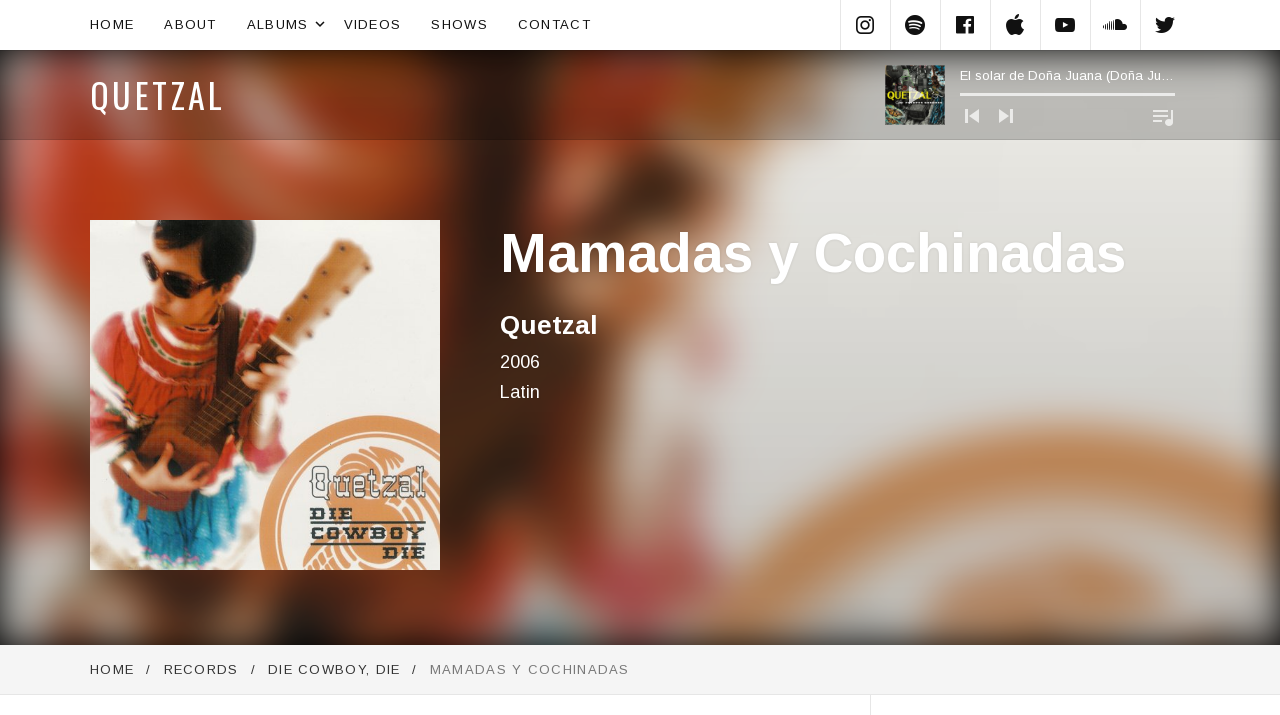

--- FILE ---
content_type: text/html; charset=UTF-8
request_url: https://quetzalela.com/music/die-cowboy-die/track/mamadas-y-cochinadas/
body_size: 12819
content:
<!DOCTYPE html>
<html class="no-js no-cssfilters" lang="en-US">
<head>
	<meta charset="UTF-8">
	<meta name="viewport" content="width=device-width, initial-scale=1">
	<link rel="profile" href="http://gmpg.org/xfn/11">
	<link rel="pingback" href="https://quetzalela.com/xmlrpc.php">
	<script>(function(html){html.className = html.className.replace(/\bno-js\b/,'js')})(document.documentElement);</script>
<title>Mamadas y Cochinadas &#8211; Quetzal</title>
<meta name='robots' content='max-image-preview:large' />
	<style>img:is([sizes="auto" i], [sizes^="auto," i]) { contain-intrinsic-size: 3000px 1500px }</style>
	<link rel='dns-prefetch' href='//fonts.googleapis.com' />
<link href='https://fonts.gstatic.com' crossorigin rel='preconnect' />
<link rel="alternate" type="application/rss+xml" title="Quetzal &raquo; Feed" href="https://quetzalela.com/feed/" />
<link rel="alternate" type="application/rss+xml" title="Quetzal &raquo; Comments Feed" href="https://quetzalela.com/comments/feed/" />
<script type="text/javascript">
/* <![CDATA[ */
window._wpemojiSettings = {"baseUrl":"https:\/\/s.w.org\/images\/core\/emoji\/16.0.1\/72x72\/","ext":".png","svgUrl":"https:\/\/s.w.org\/images\/core\/emoji\/16.0.1\/svg\/","svgExt":".svg","source":{"concatemoji":"https:\/\/quetzalela.com\/wp-includes\/js\/wp-emoji-release.min.js?ver=6.8.3"}};
/*! This file is auto-generated */
!function(s,n){var o,i,e;function c(e){try{var t={supportTests:e,timestamp:(new Date).valueOf()};sessionStorage.setItem(o,JSON.stringify(t))}catch(e){}}function p(e,t,n){e.clearRect(0,0,e.canvas.width,e.canvas.height),e.fillText(t,0,0);var t=new Uint32Array(e.getImageData(0,0,e.canvas.width,e.canvas.height).data),a=(e.clearRect(0,0,e.canvas.width,e.canvas.height),e.fillText(n,0,0),new Uint32Array(e.getImageData(0,0,e.canvas.width,e.canvas.height).data));return t.every(function(e,t){return e===a[t]})}function u(e,t){e.clearRect(0,0,e.canvas.width,e.canvas.height),e.fillText(t,0,0);for(var n=e.getImageData(16,16,1,1),a=0;a<n.data.length;a++)if(0!==n.data[a])return!1;return!0}function f(e,t,n,a){switch(t){case"flag":return n(e,"\ud83c\udff3\ufe0f\u200d\u26a7\ufe0f","\ud83c\udff3\ufe0f\u200b\u26a7\ufe0f")?!1:!n(e,"\ud83c\udde8\ud83c\uddf6","\ud83c\udde8\u200b\ud83c\uddf6")&&!n(e,"\ud83c\udff4\udb40\udc67\udb40\udc62\udb40\udc65\udb40\udc6e\udb40\udc67\udb40\udc7f","\ud83c\udff4\u200b\udb40\udc67\u200b\udb40\udc62\u200b\udb40\udc65\u200b\udb40\udc6e\u200b\udb40\udc67\u200b\udb40\udc7f");case"emoji":return!a(e,"\ud83e\udedf")}return!1}function g(e,t,n,a){var r="undefined"!=typeof WorkerGlobalScope&&self instanceof WorkerGlobalScope?new OffscreenCanvas(300,150):s.createElement("canvas"),o=r.getContext("2d",{willReadFrequently:!0}),i=(o.textBaseline="top",o.font="600 32px Arial",{});return e.forEach(function(e){i[e]=t(o,e,n,a)}),i}function t(e){var t=s.createElement("script");t.src=e,t.defer=!0,s.head.appendChild(t)}"undefined"!=typeof Promise&&(o="wpEmojiSettingsSupports",i=["flag","emoji"],n.supports={everything:!0,everythingExceptFlag:!0},e=new Promise(function(e){s.addEventListener("DOMContentLoaded",e,{once:!0})}),new Promise(function(t){var n=function(){try{var e=JSON.parse(sessionStorage.getItem(o));if("object"==typeof e&&"number"==typeof e.timestamp&&(new Date).valueOf()<e.timestamp+604800&&"object"==typeof e.supportTests)return e.supportTests}catch(e){}return null}();if(!n){if("undefined"!=typeof Worker&&"undefined"!=typeof OffscreenCanvas&&"undefined"!=typeof URL&&URL.createObjectURL&&"undefined"!=typeof Blob)try{var e="postMessage("+g.toString()+"("+[JSON.stringify(i),f.toString(),p.toString(),u.toString()].join(",")+"));",a=new Blob([e],{type:"text/javascript"}),r=new Worker(URL.createObjectURL(a),{name:"wpTestEmojiSupports"});return void(r.onmessage=function(e){c(n=e.data),r.terminate(),t(n)})}catch(e){}c(n=g(i,f,p,u))}t(n)}).then(function(e){for(var t in e)n.supports[t]=e[t],n.supports.everything=n.supports.everything&&n.supports[t],"flag"!==t&&(n.supports.everythingExceptFlag=n.supports.everythingExceptFlag&&n.supports[t]);n.supports.everythingExceptFlag=n.supports.everythingExceptFlag&&!n.supports.flag,n.DOMReady=!1,n.readyCallback=function(){n.DOMReady=!0}}).then(function(){return e}).then(function(){var e;n.supports.everything||(n.readyCallback(),(e=n.source||{}).concatemoji?t(e.concatemoji):e.wpemoji&&e.twemoji&&(t(e.twemoji),t(e.wpemoji)))}))}((window,document),window._wpemojiSettings);
/* ]]> */
</script>
<link rel='stylesheet' id='sbi_styles-css' href='https://quetzalela.com/wp-content/plugins/instagram-feed/css/sbi-styles.min.css?ver=6.10.0' type='text/css' media='all' />
<style id='wp-emoji-styles-inline-css' type='text/css'>

	img.wp-smiley, img.emoji {
		display: inline !important;
		border: none !important;
		box-shadow: none !important;
		height: 1em !important;
		width: 1em !important;
		margin: 0 0.07em !important;
		vertical-align: -0.1em !important;
		background: none !important;
		padding: 0 !important;
	}
</style>
<link rel='stylesheet' id='wp-block-library-css' href='https://quetzalela.com/wp-includes/css/dist/block-library/style.min.css?ver=6.8.3' type='text/css' media='all' />
<style id='wp-block-library-theme-inline-css' type='text/css'>
.wp-block-audio :where(figcaption){color:#555;font-size:13px;text-align:center}.is-dark-theme .wp-block-audio :where(figcaption){color:#ffffffa6}.wp-block-audio{margin:0 0 1em}.wp-block-code{border:1px solid #ccc;border-radius:4px;font-family:Menlo,Consolas,monaco,monospace;padding:.8em 1em}.wp-block-embed :where(figcaption){color:#555;font-size:13px;text-align:center}.is-dark-theme .wp-block-embed :where(figcaption){color:#ffffffa6}.wp-block-embed{margin:0 0 1em}.blocks-gallery-caption{color:#555;font-size:13px;text-align:center}.is-dark-theme .blocks-gallery-caption{color:#ffffffa6}:root :where(.wp-block-image figcaption){color:#555;font-size:13px;text-align:center}.is-dark-theme :root :where(.wp-block-image figcaption){color:#ffffffa6}.wp-block-image{margin:0 0 1em}.wp-block-pullquote{border-bottom:4px solid;border-top:4px solid;color:currentColor;margin-bottom:1.75em}.wp-block-pullquote cite,.wp-block-pullquote footer,.wp-block-pullquote__citation{color:currentColor;font-size:.8125em;font-style:normal;text-transform:uppercase}.wp-block-quote{border-left:.25em solid;margin:0 0 1.75em;padding-left:1em}.wp-block-quote cite,.wp-block-quote footer{color:currentColor;font-size:.8125em;font-style:normal;position:relative}.wp-block-quote:where(.has-text-align-right){border-left:none;border-right:.25em solid;padding-left:0;padding-right:1em}.wp-block-quote:where(.has-text-align-center){border:none;padding-left:0}.wp-block-quote.is-large,.wp-block-quote.is-style-large,.wp-block-quote:where(.is-style-plain){border:none}.wp-block-search .wp-block-search__label{font-weight:700}.wp-block-search__button{border:1px solid #ccc;padding:.375em .625em}:where(.wp-block-group.has-background){padding:1.25em 2.375em}.wp-block-separator.has-css-opacity{opacity:.4}.wp-block-separator{border:none;border-bottom:2px solid;margin-left:auto;margin-right:auto}.wp-block-separator.has-alpha-channel-opacity{opacity:1}.wp-block-separator:not(.is-style-wide):not(.is-style-dots){width:100px}.wp-block-separator.has-background:not(.is-style-dots){border-bottom:none;height:1px}.wp-block-separator.has-background:not(.is-style-wide):not(.is-style-dots){height:2px}.wp-block-table{margin:0 0 1em}.wp-block-table td,.wp-block-table th{word-break:normal}.wp-block-table :where(figcaption){color:#555;font-size:13px;text-align:center}.is-dark-theme .wp-block-table :where(figcaption){color:#ffffffa6}.wp-block-video :where(figcaption){color:#555;font-size:13px;text-align:center}.is-dark-theme .wp-block-video :where(figcaption){color:#ffffffa6}.wp-block-video{margin:0 0 1em}:root :where(.wp-block-template-part.has-background){margin-bottom:0;margin-top:0;padding:1.25em 2.375em}
</style>
<style id='classic-theme-styles-inline-css' type='text/css'>
/*! This file is auto-generated */
.wp-block-button__link{color:#fff;background-color:#32373c;border-radius:9999px;box-shadow:none;text-decoration:none;padding:calc(.667em + 2px) calc(1.333em + 2px);font-size:1.125em}.wp-block-file__button{background:#32373c;color:#fff;text-decoration:none}
</style>
<style id='global-styles-inline-css' type='text/css'>
:root{--wp--preset--aspect-ratio--square: 1;--wp--preset--aspect-ratio--4-3: 4/3;--wp--preset--aspect-ratio--3-4: 3/4;--wp--preset--aspect-ratio--3-2: 3/2;--wp--preset--aspect-ratio--2-3: 2/3;--wp--preset--aspect-ratio--16-9: 16/9;--wp--preset--aspect-ratio--9-16: 9/16;--wp--preset--color--black: #000000;--wp--preset--color--cyan-bluish-gray: #abb8c3;--wp--preset--color--white: #ffffff;--wp--preset--color--pale-pink: #f78da7;--wp--preset--color--vivid-red: #cf2e2e;--wp--preset--color--luminous-vivid-orange: #ff6900;--wp--preset--color--luminous-vivid-amber: #fcb900;--wp--preset--color--light-green-cyan: #7bdcb5;--wp--preset--color--vivid-green-cyan: #00d084;--wp--preset--color--pale-cyan-blue: #8ed1fc;--wp--preset--color--vivid-cyan-blue: #0693e3;--wp--preset--color--vivid-purple: #9b51e0;--wp--preset--gradient--vivid-cyan-blue-to-vivid-purple: linear-gradient(135deg,rgba(6,147,227,1) 0%,rgb(155,81,224) 100%);--wp--preset--gradient--light-green-cyan-to-vivid-green-cyan: linear-gradient(135deg,rgb(122,220,180) 0%,rgb(0,208,130) 100%);--wp--preset--gradient--luminous-vivid-amber-to-luminous-vivid-orange: linear-gradient(135deg,rgba(252,185,0,1) 0%,rgba(255,105,0,1) 100%);--wp--preset--gradient--luminous-vivid-orange-to-vivid-red: linear-gradient(135deg,rgba(255,105,0,1) 0%,rgb(207,46,46) 100%);--wp--preset--gradient--very-light-gray-to-cyan-bluish-gray: linear-gradient(135deg,rgb(238,238,238) 0%,rgb(169,184,195) 100%);--wp--preset--gradient--cool-to-warm-spectrum: linear-gradient(135deg,rgb(74,234,220) 0%,rgb(151,120,209) 20%,rgb(207,42,186) 40%,rgb(238,44,130) 60%,rgb(251,105,98) 80%,rgb(254,248,76) 100%);--wp--preset--gradient--blush-light-purple: linear-gradient(135deg,rgb(255,206,236) 0%,rgb(152,150,240) 100%);--wp--preset--gradient--blush-bordeaux: linear-gradient(135deg,rgb(254,205,165) 0%,rgb(254,45,45) 50%,rgb(107,0,62) 100%);--wp--preset--gradient--luminous-dusk: linear-gradient(135deg,rgb(255,203,112) 0%,rgb(199,81,192) 50%,rgb(65,88,208) 100%);--wp--preset--gradient--pale-ocean: linear-gradient(135deg,rgb(255,245,203) 0%,rgb(182,227,212) 50%,rgb(51,167,181) 100%);--wp--preset--gradient--electric-grass: linear-gradient(135deg,rgb(202,248,128) 0%,rgb(113,206,126) 100%);--wp--preset--gradient--midnight: linear-gradient(135deg,rgb(2,3,129) 0%,rgb(40,116,252) 100%);--wp--preset--font-size--small: 13px;--wp--preset--font-size--medium: 20px;--wp--preset--font-size--large: 36px;--wp--preset--font-size--x-large: 42px;--wp--preset--spacing--20: 0.44rem;--wp--preset--spacing--30: 0.67rem;--wp--preset--spacing--40: 1rem;--wp--preset--spacing--50: 1.5rem;--wp--preset--spacing--60: 2.25rem;--wp--preset--spacing--70: 3.38rem;--wp--preset--spacing--80: 5.06rem;--wp--preset--shadow--natural: 6px 6px 9px rgba(0, 0, 0, 0.2);--wp--preset--shadow--deep: 12px 12px 50px rgba(0, 0, 0, 0.4);--wp--preset--shadow--sharp: 6px 6px 0px rgba(0, 0, 0, 0.2);--wp--preset--shadow--outlined: 6px 6px 0px -3px rgba(255, 255, 255, 1), 6px 6px rgba(0, 0, 0, 1);--wp--preset--shadow--crisp: 6px 6px 0px rgba(0, 0, 0, 1);}:where(.is-layout-flex){gap: 0.5em;}:where(.is-layout-grid){gap: 0.5em;}body .is-layout-flex{display: flex;}.is-layout-flex{flex-wrap: wrap;align-items: center;}.is-layout-flex > :is(*, div){margin: 0;}body .is-layout-grid{display: grid;}.is-layout-grid > :is(*, div){margin: 0;}:where(.wp-block-columns.is-layout-flex){gap: 2em;}:where(.wp-block-columns.is-layout-grid){gap: 2em;}:where(.wp-block-post-template.is-layout-flex){gap: 1.25em;}:where(.wp-block-post-template.is-layout-grid){gap: 1.25em;}.has-black-color{color: var(--wp--preset--color--black) !important;}.has-cyan-bluish-gray-color{color: var(--wp--preset--color--cyan-bluish-gray) !important;}.has-white-color{color: var(--wp--preset--color--white) !important;}.has-pale-pink-color{color: var(--wp--preset--color--pale-pink) !important;}.has-vivid-red-color{color: var(--wp--preset--color--vivid-red) !important;}.has-luminous-vivid-orange-color{color: var(--wp--preset--color--luminous-vivid-orange) !important;}.has-luminous-vivid-amber-color{color: var(--wp--preset--color--luminous-vivid-amber) !important;}.has-light-green-cyan-color{color: var(--wp--preset--color--light-green-cyan) !important;}.has-vivid-green-cyan-color{color: var(--wp--preset--color--vivid-green-cyan) !important;}.has-pale-cyan-blue-color{color: var(--wp--preset--color--pale-cyan-blue) !important;}.has-vivid-cyan-blue-color{color: var(--wp--preset--color--vivid-cyan-blue) !important;}.has-vivid-purple-color{color: var(--wp--preset--color--vivid-purple) !important;}.has-black-background-color{background-color: var(--wp--preset--color--black) !important;}.has-cyan-bluish-gray-background-color{background-color: var(--wp--preset--color--cyan-bluish-gray) !important;}.has-white-background-color{background-color: var(--wp--preset--color--white) !important;}.has-pale-pink-background-color{background-color: var(--wp--preset--color--pale-pink) !important;}.has-vivid-red-background-color{background-color: var(--wp--preset--color--vivid-red) !important;}.has-luminous-vivid-orange-background-color{background-color: var(--wp--preset--color--luminous-vivid-orange) !important;}.has-luminous-vivid-amber-background-color{background-color: var(--wp--preset--color--luminous-vivid-amber) !important;}.has-light-green-cyan-background-color{background-color: var(--wp--preset--color--light-green-cyan) !important;}.has-vivid-green-cyan-background-color{background-color: var(--wp--preset--color--vivid-green-cyan) !important;}.has-pale-cyan-blue-background-color{background-color: var(--wp--preset--color--pale-cyan-blue) !important;}.has-vivid-cyan-blue-background-color{background-color: var(--wp--preset--color--vivid-cyan-blue) !important;}.has-vivid-purple-background-color{background-color: var(--wp--preset--color--vivid-purple) !important;}.has-black-border-color{border-color: var(--wp--preset--color--black) !important;}.has-cyan-bluish-gray-border-color{border-color: var(--wp--preset--color--cyan-bluish-gray) !important;}.has-white-border-color{border-color: var(--wp--preset--color--white) !important;}.has-pale-pink-border-color{border-color: var(--wp--preset--color--pale-pink) !important;}.has-vivid-red-border-color{border-color: var(--wp--preset--color--vivid-red) !important;}.has-luminous-vivid-orange-border-color{border-color: var(--wp--preset--color--luminous-vivid-orange) !important;}.has-luminous-vivid-amber-border-color{border-color: var(--wp--preset--color--luminous-vivid-amber) !important;}.has-light-green-cyan-border-color{border-color: var(--wp--preset--color--light-green-cyan) !important;}.has-vivid-green-cyan-border-color{border-color: var(--wp--preset--color--vivid-green-cyan) !important;}.has-pale-cyan-blue-border-color{border-color: var(--wp--preset--color--pale-cyan-blue) !important;}.has-vivid-cyan-blue-border-color{border-color: var(--wp--preset--color--vivid-cyan-blue) !important;}.has-vivid-purple-border-color{border-color: var(--wp--preset--color--vivid-purple) !important;}.has-vivid-cyan-blue-to-vivid-purple-gradient-background{background: var(--wp--preset--gradient--vivid-cyan-blue-to-vivid-purple) !important;}.has-light-green-cyan-to-vivid-green-cyan-gradient-background{background: var(--wp--preset--gradient--light-green-cyan-to-vivid-green-cyan) !important;}.has-luminous-vivid-amber-to-luminous-vivid-orange-gradient-background{background: var(--wp--preset--gradient--luminous-vivid-amber-to-luminous-vivid-orange) !important;}.has-luminous-vivid-orange-to-vivid-red-gradient-background{background: var(--wp--preset--gradient--luminous-vivid-orange-to-vivid-red) !important;}.has-very-light-gray-to-cyan-bluish-gray-gradient-background{background: var(--wp--preset--gradient--very-light-gray-to-cyan-bluish-gray) !important;}.has-cool-to-warm-spectrum-gradient-background{background: var(--wp--preset--gradient--cool-to-warm-spectrum) !important;}.has-blush-light-purple-gradient-background{background: var(--wp--preset--gradient--blush-light-purple) !important;}.has-blush-bordeaux-gradient-background{background: var(--wp--preset--gradient--blush-bordeaux) !important;}.has-luminous-dusk-gradient-background{background: var(--wp--preset--gradient--luminous-dusk) !important;}.has-pale-ocean-gradient-background{background: var(--wp--preset--gradient--pale-ocean) !important;}.has-electric-grass-gradient-background{background: var(--wp--preset--gradient--electric-grass) !important;}.has-midnight-gradient-background{background: var(--wp--preset--gradient--midnight) !important;}.has-small-font-size{font-size: var(--wp--preset--font-size--small) !important;}.has-medium-font-size{font-size: var(--wp--preset--font-size--medium) !important;}.has-large-font-size{font-size: var(--wp--preset--font-size--large) !important;}.has-x-large-font-size{font-size: var(--wp--preset--font-size--x-large) !important;}
:where(.wp-block-post-template.is-layout-flex){gap: 1.25em;}:where(.wp-block-post-template.is-layout-grid){gap: 1.25em;}
:where(.wp-block-columns.is-layout-flex){gap: 2em;}:where(.wp-block-columns.is-layout-grid){gap: 2em;}
:root :where(.wp-block-pullquote){font-size: 1.5em;line-height: 1.6;}
</style>
<link rel='stylesheet' id='cuepro-css' href='https://quetzalela.com/wp-content/plugins/cuepro/assets/css/cuepro.css?ver=1.1.0' type='text/css' media='all' />
<link rel='stylesheet' id='wp-components-css' href='https://quetzalela.com/wp-includes/css/dist/components/style.min.css?ver=6.8.3' type='text/css' media='all' />
<link rel='stylesheet' id='godaddy-styles-css' href='https://quetzalela.com/wp-content/mu-plugins/vendor/wpex/godaddy-launch/includes/Dependencies/GoDaddy/Styles/build/latest.css?ver=2.0.2' type='text/css' media='all' />
<link rel='stylesheet' id='themicons-css' href='https://quetzalela.com/wp-content/themes/wayfarer/assets/css/themicons.css?ver=2.3.1' type='text/css' media='all' />
<link rel='stylesheet' id='wayfarer-style-css' href='https://quetzalela.com/wp-content/themes/wayfarer/style.css?ver=6.8.3' type='text/css' media='all' />
<style id='wayfarer-style-inline-css' type='text/css'>
.hero-banner:before { background-image: url(https://quetzalela.com/wp-content/uploads/2022/10/die-cowboy-die.jpg) }
.site-header .site-navigation-panel { -ms-flex-order: 0; -webkit-order: 0; order: 0; }@media (min-width: 1024px) {.site-header .site-navigation-panel { z-index: 3 }}.site-header .site-identity { -ms-flex-order: 1; -webkit-order: 1; order: 1; }@media (min-width: 1024px) {.site-header .site-identity { z-index: 2 }}.site-header .hero { -ms-flex-order: 2; -webkit-order: 2; order: 2; }@media (min-width: 1024px) {.site-header .hero { z-index: 1 }}.site-header .breadcrumbs { -ms-flex-order: 3; -webkit-order: 3; order: 3; }@media (min-width: 1024px) {.site-header .breadcrumbs { z-index: 0 }}
.site-identity {
	background-color: #bb8f7c;
}

.wayfarer-featured-posts .block-grid-item-title a {
	border-color: #bb8f7c;
}

.post-type-navigation .current-menu-item {
	box-shadow: 0 -1px 0 #bb8f7c, 0 1px 0 #bb8f7c;
}

@media (min-width: 1024px) {
	.site-navigation .current-menu-item,
	.site-navigation .current-menu-parent,
	.site-navigation .current-menu-ancestor {
		box-shadow: 0 -1px 0 #bb8f7c, 0 1px 0 #bb8f7c;
	}

	.site-navigation .sub-menu {
		color: #bb8f7c;
	}
}.site-identity,
.wayfarer-player.is-tracklist-closed {
	color: #000000;
}
.wayfarer-player.is-tracklist-closed .mejs-container .mejs-controls .mejs-time-rail .mejs-time-current {
	background-color: #000000;
}
.wayfarer-player.is-tracklist-closed .mejs-container .mejs-controls .mejs-time-rail {
	background-color: rgba( 0, 0, 0, 0.7);
}
.entry-content a,
.entry-content a:hover,
.entry-content a:focus,
.breadcrumbs a:hover,
.breadcrumbs a:focus,
.gig-list .gig-card .gig-date:hover,
.gig-list .gig-card .gig-date:focus,
.post-type-navigation li:hover,
.posts-navigation a:hover,
.posts-navigation a:focus,
.site-navigation .menu > li:hover,
.widget a:not(.button):hover,
.widget a:not(.button):focus,
.widget_text a:not(.button) {
	color: #bb8f7c;
}

@media (min-width: 1024px) {
	.site-navigation .menu > li:hover,
	.social-navigation li:hover {
		color: #bb8f7c;
	}
}

</style>
<link rel='stylesheet' id='billboard-fonts-google-css' href='https://fonts.googleapis.com/css?family=Roboto%3A300%2C400%7CRoboto%3A300%2C400%7CRoboto%3A300%2C300italic%2C400%2C400italic%2C700%7CRoboto%3A400&#038;subset=latin&#038;ver=6.8.3' type='text/css' media='all' />
<link rel='stylesheet' id='cedaro-theme-fonts-google-css' href='https://fonts.googleapis.com/css?family=Oswald%3A400%2C700%7CArimo%3A400%2C700%7CArimo%3A400%7CArimo%3A700%7CArimo%3A400%2C400italic%2C700%2C700italic&#038;subset=latin&#038;ver=6.8.3' type='text/css' media='all' />
<link rel='stylesheet' id='wayfarer-child-style-css' href='https://quetzalela.com/wp-content/themes/wayfarer-child/style.css?ver=6.8.3' type='text/css' media='all' />
<link rel='stylesheet' id='wayfarer-audiotheme-css' href='https://quetzalela.com/wp-content/themes/wayfarer/assets/css/audiotheme.css?ver=6.8.3' type='text/css' media='all' />
<link rel='stylesheet' id='wayfarer-jetpack-css' href='https://quetzalela.com/wp-content/themes/wayfarer/assets/css/jetpack.css?ver=6.8.3' type='text/css' media='all' />
<script type="text/javascript" src="https://quetzalela.com/wp-includes/js/jquery/jquery.min.js?ver=3.7.1" id="jquery-core-js"></script>
<script type="text/javascript" src="https://quetzalela.com/wp-includes/js/jquery/jquery-migrate.min.js?ver=3.4.1" id="jquery-migrate-js"></script>
<link rel="https://api.w.org/" href="https://quetzalela.com/wp-json/" /><link rel="EditURI" type="application/rsd+xml" title="RSD" href="https://quetzalela.com/xmlrpc.php?rsd" />
<link rel="canonical" href="https://quetzalela.com/music/die-cowboy-die/track/mamadas-y-cochinadas/" />
<link rel='shortlink' href='https://quetzalela.com/?p=197' />
<link rel="alternate" title="oEmbed (JSON)" type="application/json+oembed" href="https://quetzalela.com/wp-json/oembed/1.0/embed?url=https%3A%2F%2Fquetzalela.com%2Fmusic%2Fdie-cowboy-die%2Ftrack%2Fmamadas-y-cochinadas%2F" />
<link rel="alternate" title="oEmbed (XML)" type="text/xml+oembed" href="https://quetzalela.com/wp-json/oembed/1.0/embed?url=https%3A%2F%2Fquetzalela.com%2Fmusic%2Fdie-cowboy-die%2Ftrack%2Fmamadas-y-cochinadas%2F&#038;format=xml" />

<style type="text/css" id="breadcrumb-trail-css">.breadcrumbs .trail-browse,.breadcrumbs .trail-items,.breadcrumbs .trail-items li {display: inline-block;margin:0;padding: 0;border:none;background:transparent;text-indent: 0;}.breadcrumbs .trail-browse {font-size: inherit;font-style:inherit;font-weight: inherit;color: inherit;}.breadcrumbs .trail-items {list-style: none;}.trail-items li::after {content: "\002F";padding: 0 0.5em;}.trail-items li:last-of-type::after {display: none;}</style>
<link rel="icon" href="https://quetzalela.com/wp-content/uploads/2022/10/cropped-android-chrome-512x512-1-32x32.png" sizes="32x32" />
<link rel="icon" href="https://quetzalela.com/wp-content/uploads/2022/10/cropped-android-chrome-512x512-1-192x192.png" sizes="192x192" />
<link rel="apple-touch-icon" href="https://quetzalela.com/wp-content/uploads/2022/10/cropped-android-chrome-512x512-1-180x180.png" />
<meta name="msapplication-TileImage" content="https://quetzalela.com/wp-content/uploads/2022/10/cropped-android-chrome-512x512-1-270x270.png" />
		<style type="text/css" id="wp-custom-css">
			.hero-banner .button {
    border-color: currentColor;
    color: #333;
}
.credits {
    display: none;
}		</style>
		</head>

<body class="wp-singular audiotheme_track-template-default single single-audiotheme_track postid-197 wp-theme-wayfarer wp-child-theme-wayfarer-child metaslider-plugin layout-site-align-center layout-content-sidebar has-player has-hero has-hero-overlay site-identity-hero-overlay font_site-title_oswald font_site-navigation_arimo font_wayfarer-player_arimo font_headings_arimo font_content_arimo" itemscope="itemscope" itemtype="https://schema.org/WebPage">

	
	
	<div id="page" class="hfeed site">
		<a class="skip-link screen-reader-text" href="#content">Skip to content</a>

				
<header id="masthead" class="site-header" role="banner" itemscope itemtype="https://schema.org/WPHeader">

	
		<div class="mobile-navigation">
		<button class="site-navigation-toggle toggle-button">
			<span>Menu</span>
		</button>

					<button class="wayfarer-player-toggle toggle-button">
				<span class="screen-reader-text">Player</span>
			</button>
			</div>
	
	<div class="site-identity">
		
		<div class="site-title-description">
			<h1 class="site-title"><a href="https://quetzalela.com/" rel="home">Quetzal</a></h1>					</div>

		
<div class="wayfarer-player" itemscope itemtype="http://schema.org/MusicPlaylist">
	<meta itemprop="numTracks" content="17" />

	<audio src="https://quetzalela.com/wp-content/uploads/2022/10/1-El-Solar-de-Dona-Juana_01.mp3" controls preload="none" style="width: 100%; height: auto"></audio>

	<div class="playlist cue-tracklist">

		<ol class="tracklist cue-tracks">

			
				<li class="cue-track" itemprop="track" itemscope itemtype="https://schema.org/MusicRecording">

					
					<span class="cue-track-details">
						<span class="cue-track-title" itemprop="name">El solar de Doña Juana (Doña Juana’s Plot of Land)</span>
						<span class="cue-track-artist" itemprop="byArtist">Quetzal</span>
						<span class="cue-track-length">01:50</span>
					</span>


					<span class="cue-track-actions"> <a href="https://folkways.si.edu/quetzal/puentes-sonoros" class="cue-track-purchase cue-button">Buy</a></span>
				</li>

			
				<li class="cue-track" itemprop="track" itemscope itemtype="https://schema.org/MusicRecording">

					
					<span class="cue-track-details">
						<span class="cue-track-title" itemprop="name">La guía (The Guide)</span>
						<span class="cue-track-artist" itemprop="byArtist">Quetzal</span>
						<span class="cue-track-length">06:49</span>
					</span>


					<span class="cue-track-actions"> <a href="https://folkways.si.edu/quetzal/puentes-sonoros" class="cue-track-purchase cue-button">Buy</a></span>
				</li>

			
				<li class="cue-track" itemprop="track" itemscope itemtype="https://schema.org/MusicRecording">

					
					<span class="cue-track-details">
						<span class="cue-track-title" itemprop="name">Vendedores en acción (Merchants in Action)</span>
						<span class="cue-track-artist" itemprop="byArtist">Quetzal</span>
						<span class="cue-track-length">06:41</span>
					</span>


					<span class="cue-track-actions"> <a href="https://folkways.si.edu/quetzal/puentes-sonoros" class="cue-track-purchase cue-button">Buy</a></span>
				</li>

			
				<li class="cue-track" itemprop="track" itemscope itemtype="https://schema.org/MusicRecording">

					
					<span class="cue-track-details">
						<span class="cue-track-title" itemprop="name">Frutos del movimiento (Fruits of the Movement)</span>
						<span class="cue-track-artist" itemprop="byArtist">Quetzal</span>
						<span class="cue-track-length">00:51</span>
					</span>


					<span class="cue-track-actions"> <a href="https://folkways.si.edu/quetzal/puentes-sonoros" class="cue-track-purchase cue-button">Buy</a></span>
				</li>

			
				<li class="cue-track" itemprop="track" itemscope itemtype="https://schema.org/MusicRecording">

					
					<span class="cue-track-details">
						<span class="cue-track-title" itemprop="name">Fandango fronterizo (Fandango of the Borderlands)</span>
						<span class="cue-track-artist" itemprop="byArtist">Quetzal featuring César Castro</span>
						<span class="cue-track-length">04:38</span>
					</span>


					<span class="cue-track-actions"> <a href="https://folkways.si.edu/quetzal/puentes-sonoros" class="cue-track-purchase cue-button">Buy</a></span>
				</li>

			
				<li class="cue-track" itemprop="track" itemscope itemtype="https://schema.org/MusicRecording">

					
					<span class="cue-track-details">
						<span class="cue-track-title" itemprop="name">La luna en cuarto menguante (Waning Crescent Moon)</span>
						<span class="cue-track-artist" itemprop="byArtist">Quetzal</span>
						<span class="cue-track-length">01:29</span>
					</span>


					<span class="cue-track-actions"> <a href="https://folkways.si.edu/quetzal/puentes-sonoros" class="cue-track-purchase cue-button">Buy</a></span>
				</li>

			
				<li class="cue-track" itemprop="track" itemscope itemtype="https://schema.org/MusicRecording">

					
					<span class="cue-track-details">
						<span class="cue-track-title" itemprop="name">El perdón (Forgiveness)</span>
						<span class="cue-track-artist" itemprop="byArtist">Quetzal</span>
						<span class="cue-track-length">04:43</span>
					</span>


					<span class="cue-track-actions"> <a href="https://folkways.si.edu/quetzal/puentes-sonoros" class="cue-track-purchase cue-button">Buy</a></span>
				</li>

			
				<li class="cue-track" itemprop="track" itemscope itemtype="https://schema.org/MusicRecording">

					
					<span class="cue-track-details">
						<span class="cue-track-title" itemprop="name">¿Sí te conté de Maifrén? (Did I Tell You about Maifrén, My Friend?)</span>
						<span class="cue-track-artist" itemprop="byArtist">Quetzal</span>
						<span class="cue-track-length">00:14</span>
					</span>


					<span class="cue-track-actions"> <a href="https://folkways.si.edu/quetzal/puentes-sonoros" class="cue-track-purchase cue-button">Buy</a></span>
				</li>

			
				<li class="cue-track" itemprop="track" itemscope itemtype="https://schema.org/MusicRecording">

					
					<span class="cue-track-details">
						<span class="cue-track-title" itemprop="name">Las semillitas (The Little Seeds)</span>
						<span class="cue-track-artist" itemprop="byArtist">Quetzal featuring César Castro and Jacob Hernández</span>
						<span class="cue-track-length">05:24</span>
					</span>


					<span class="cue-track-actions"> <a href="https://folkways.si.edu/quetzal/puentes-sonoros" class="cue-track-purchase cue-button">Buy</a></span>
				</li>

			
				<li class="cue-track" itemprop="track" itemscope itemtype="https://schema.org/MusicRecording">

					
					<span class="cue-track-details">
						<span class="cue-track-title" itemprop="name">El hogar de Tereso y Rod (Tereso and Rod’s Home)</span>
						<span class="cue-track-artist" itemprop="byArtist">Quetzal</span>
						<span class="cue-track-length">01:06</span>
					</span>


					<span class="cue-track-actions"> <a href="https://folkways.si.edu/quetzal/puentes-sonoros" class="cue-track-purchase cue-button">Buy</a></span>
				</li>

			
				<li class="cue-track" itemprop="track" itemscope itemtype="https://schema.org/MusicRecording">

					
					<span class="cue-track-details">
						<span class="cue-track-title" itemprop="name">El río (The River)</span>
						<span class="cue-track-artist" itemprop="byArtist">Quetzal</span>
						<span class="cue-track-length">04:46</span>
					</span>


					<span class="cue-track-actions"> <a href="https://folkways.si.edu/quetzal/puentes-sonoros" class="cue-track-purchase cue-button">Buy</a></span>
				</li>

			
				<li class="cue-track" itemprop="track" itemscope itemtype="https://schema.org/MusicRecording">

					
					<span class="cue-track-details">
						<span class="cue-track-title" itemprop="name">Ángela de la Cuenca</span>
						<span class="cue-track-artist" itemprop="byArtist">Quetzal</span>
						<span class="cue-track-length">00:58</span>
					</span>


					<span class="cue-track-actions"> <a href="https://folkways.si.edu/quetzal/puentes-sonoros" class="cue-track-purchase cue-button">Buy</a></span>
				</li>

			
				<li class="cue-track" itemprop="track" itemscope itemtype="https://schema.org/MusicRecording">

					
					<span class="cue-track-details">
						<span class="cue-track-title" itemprop="name">Te quiero (I Love You)</span>
						<span class="cue-track-artist" itemprop="byArtist">Quetzal featuring Xochi Flores</span>
						<span class="cue-track-length">03:03</span>
					</span>


					<span class="cue-track-actions"> <a href="https://folkways.si.edu/quetzal/puentes-sonoros" class="cue-track-purchase cue-button">Buy</a></span>
				</li>

			
				<li class="cue-track" itemprop="track" itemscope itemtype="https://schema.org/MusicRecording">

					
					<span class="cue-track-details">
						<span class="cue-track-title" itemprop="name">Jardín Kojima (Kojima Garden)</span>
						<span class="cue-track-artist" itemprop="byArtist">Quetzal</span>
						<span class="cue-track-length">02:10</span>
					</span>


					<span class="cue-track-actions"> <a href="https://folkways.si.edu/quetzal/puentes-sonoros" class="cue-track-purchase cue-button">Buy</a></span>
				</li>

			
				<li class="cue-track" itemprop="track" itemscope itemtype="https://schema.org/MusicRecording">

					
					<span class="cue-track-details">
						<span class="cue-track-title" itemprop="name">Cristo negro (Black Christ)</span>
						<span class="cue-track-artist" itemprop="byArtist">Quetzal</span>
						<span class="cue-track-length">03:12</span>
					</span>


					<span class="cue-track-actions"> <a href="https://folkways.si.edu/quetzal/puentes-sonoros" class="cue-track-purchase cue-button">Buy</a></span>
				</li>

			
				<li class="cue-track" itemprop="track" itemscope itemtype="https://schema.org/MusicRecording">

					
					<span class="cue-track-details">
						<span class="cue-track-title" itemprop="name">San Andrés (San Andrés)</span>
						<span class="cue-track-artist" itemprop="byArtist">Quetzal</span>
						<span class="cue-track-length">00:32</span>
					</span>


					<span class="cue-track-actions"> <a href="https://folkways.si.edu/quetzal/puentes-sonoros" class="cue-track-purchase cue-button">Buy</a></span>
				</li>

			
				<li class="cue-track" itemprop="track" itemscope itemtype="https://schema.org/MusicRecording">

					
					<span class="cue-track-details">
						<span class="cue-track-title" itemprop="name">La vuelta (The Turn)</span>
						<span class="cue-track-artist" itemprop="byArtist">Quetzal</span>
						<span class="cue-track-length">06:39</span>
					</span>


					<span class="cue-track-actions"> <a href="https://folkways.si.edu/quetzal/puentes-sonoros" class="cue-track-purchase cue-button">Buy</a></span>
				</li>

			
		</ol>

	</div>

	<script type="application/json" id="wayfarer-player-settings" class="cue-playlist-data">{"cueSignature":"0afacbd101a16838bb4275666e944d97","tracks":[{"artist":"Quetzal","artworkId":0,"artworkUrl":"https:\/\/quetzalela.com\/wp-content\/uploads\/2022\/10\/puentes-sonoros-300x300.jpg","audioId":0,"audioUrl":"https:\/\/quetzalela.com\/wp-content\/uploads\/2022\/10\/1-El-Solar-de-Dona-Juana_01.mp3","format":"","length":"01:50","title":"El solar de Do\u00f1a Juana (Do\u00f1a Juana\u2019s Plot of Land)","order":0,"purchaseText":"Buy","purchaseUrl":"https:\/\/folkways.si.edu\/quetzal\/puentes-sonoros","downloadUrl":"","mp3":"https:\/\/quetzalela.com\/wp-content\/uploads\/2022\/10\/1-El-Solar-de-Dona-Juana_01.mp3","meta":{"artist":"Quetzal","length_formatted":"01:50"},"src":"https:\/\/quetzalela.com\/wp-content\/uploads\/2022\/10\/1-El-Solar-de-Dona-Juana_01.mp3","thumb":{"src":"https:\/\/quetzalela.com\/wp-content\/uploads\/2022\/10\/puentes-sonoros-300x300.jpg"}},{"artist":"Quetzal","artworkId":0,"artworkUrl":"https:\/\/quetzalela.com\/wp-content\/uploads\/2022\/10\/puentes-sonoros-300x300.jpg","audioId":0,"audioUrl":"https:\/\/quetzalela.com\/wp-content\/uploads\/2022\/10\/02-La-Guia_01.mp3","format":"","length":"06:49","title":"La gu\u00eda (The Guide)","order":1,"purchaseText":"Buy","purchaseUrl":"https:\/\/folkways.si.edu\/quetzal\/puentes-sonoros","downloadUrl":"","mp3":"https:\/\/quetzalela.com\/wp-content\/uploads\/2022\/10\/02-La-Guia_01.mp3","meta":{"artist":"Quetzal","length_formatted":"06:49"},"src":"https:\/\/quetzalela.com\/wp-content\/uploads\/2022\/10\/02-La-Guia_01.mp3","thumb":{"src":"https:\/\/quetzalela.com\/wp-content\/uploads\/2022\/10\/puentes-sonoros-300x300.jpg"}},{"artist":"Quetzal","artworkId":0,"artworkUrl":"https:\/\/quetzalela.com\/wp-content\/uploads\/2022\/10\/puentes-sonoros-300x300.jpg","audioId":0,"audioUrl":"https:\/\/quetzalela.com\/wp-content\/uploads\/2022\/10\/03-Vendedores-en-Accion_01.mp3","format":"","length":"06:41","title":"Vendedores en acci\u00f3n (Merchants in Action)","order":2,"purchaseText":"Buy","purchaseUrl":"https:\/\/folkways.si.edu\/quetzal\/puentes-sonoros","downloadUrl":"","mp3":"https:\/\/quetzalela.com\/wp-content\/uploads\/2022\/10\/03-Vendedores-en-Accion_01.mp3","meta":{"artist":"Quetzal","length_formatted":"06:41"},"src":"https:\/\/quetzalela.com\/wp-content\/uploads\/2022\/10\/03-Vendedores-en-Accion_01.mp3","thumb":{"src":"https:\/\/quetzalela.com\/wp-content\/uploads\/2022\/10\/puentes-sonoros-300x300.jpg"}},{"artist":"Quetzal","artworkId":0,"artworkUrl":"https:\/\/quetzalela.com\/wp-content\/uploads\/2022\/10\/puentes-sonoros-300x300.jpg","audioId":0,"audioUrl":"https:\/\/quetzalela.com\/wp-content\/uploads\/2022\/10\/04-Frutos-del-Movimiento_01.mp3","format":"","length":"00:51","title":"Frutos del movimiento (Fruits of the Movement)","order":3,"purchaseText":"Buy","purchaseUrl":"https:\/\/folkways.si.edu\/quetzal\/puentes-sonoros","downloadUrl":"","mp3":"https:\/\/quetzalela.com\/wp-content\/uploads\/2022\/10\/04-Frutos-del-Movimiento_01.mp3","meta":{"artist":"Quetzal","length_formatted":"00:51"},"src":"https:\/\/quetzalela.com\/wp-content\/uploads\/2022\/10\/04-Frutos-del-Movimiento_01.mp3","thumb":{"src":"https:\/\/quetzalela.com\/wp-content\/uploads\/2022\/10\/puentes-sonoros-300x300.jpg"}},{"artist":"Quetzal featuring C\u00e9sar Castro","artworkId":0,"artworkUrl":"https:\/\/quetzalela.com\/wp-content\/uploads\/2022\/10\/puentes-sonoros-300x300.jpg","audioId":0,"audioUrl":"https:\/\/quetzalela.com\/wp-content\/uploads\/2022\/10\/05-Fandango-Fronterizo_01.mp3","format":"","length":"04:38","title":"Fandango fronterizo (Fandango of the Borderlands)","order":4,"purchaseText":"Buy","purchaseUrl":"https:\/\/folkways.si.edu\/quetzal\/puentes-sonoros","downloadUrl":"","mp3":"https:\/\/quetzalela.com\/wp-content\/uploads\/2022\/10\/05-Fandango-Fronterizo_01.mp3","meta":{"artist":"Quetzal featuring C\u00e9sar Castro","length_formatted":"04:38"},"src":"https:\/\/quetzalela.com\/wp-content\/uploads\/2022\/10\/05-Fandango-Fronterizo_01.mp3","thumb":{"src":"https:\/\/quetzalela.com\/wp-content\/uploads\/2022\/10\/puentes-sonoros-300x300.jpg"}},{"artist":"Quetzal","artworkId":0,"artworkUrl":"https:\/\/quetzalela.com\/wp-content\/uploads\/2022\/10\/puentes-sonoros-300x300.jpg","audioId":0,"audioUrl":"https:\/\/quetzalela.com\/wp-content\/uploads\/2022\/10\/06-La-Luna-en-Cuarto-Menguante_01.mp3","format":"","length":"01:29","title":"La luna en cuarto menguante (Waning Crescent Moon)","order":5,"purchaseText":"Buy","purchaseUrl":"https:\/\/folkways.si.edu\/quetzal\/puentes-sonoros","downloadUrl":"","mp3":"https:\/\/quetzalela.com\/wp-content\/uploads\/2022\/10\/06-La-Luna-en-Cuarto-Menguante_01.mp3","meta":{"artist":"Quetzal","length_formatted":"01:29"},"src":"https:\/\/quetzalela.com\/wp-content\/uploads\/2022\/10\/06-La-Luna-en-Cuarto-Menguante_01.mp3","thumb":{"src":"https:\/\/quetzalela.com\/wp-content\/uploads\/2022\/10\/puentes-sonoros-300x300.jpg"}},{"artist":"Quetzal","artworkId":0,"artworkUrl":"https:\/\/quetzalela.com\/wp-content\/uploads\/2022\/10\/puentes-sonoros-300x300.jpg","audioId":0,"audioUrl":"https:\/\/quetzalela.com\/wp-content\/uploads\/2022\/10\/07-El-Perdon_01.mp3","format":"","length":"04:43","title":"El perd\u00f3n (Forgiveness)","order":6,"purchaseText":"Buy","purchaseUrl":"https:\/\/folkways.si.edu\/quetzal\/puentes-sonoros","downloadUrl":"","mp3":"https:\/\/quetzalela.com\/wp-content\/uploads\/2022\/10\/07-El-Perdon_01.mp3","meta":{"artist":"Quetzal","length_formatted":"04:43"},"src":"https:\/\/quetzalela.com\/wp-content\/uploads\/2022\/10\/07-El-Perdon_01.mp3","thumb":{"src":"https:\/\/quetzalela.com\/wp-content\/uploads\/2022\/10\/puentes-sonoros-300x300.jpg"}},{"artist":"Quetzal","artworkId":0,"artworkUrl":"https:\/\/quetzalela.com\/wp-content\/uploads\/2022\/10\/puentes-sonoros-300x300.jpg","audioId":0,"audioUrl":"https:\/\/quetzalela.com\/wp-content\/uploads\/2022\/10\/08-Si-Te-Conte-de-Maifren_01.mp3","format":"","length":"00:14","title":"\u00bfS\u00ed te cont\u00e9 de Maifr\u00e9n? (Did I Tell You about Maifr\u00e9n, My Friend?)","order":7,"purchaseText":"Buy","purchaseUrl":"https:\/\/folkways.si.edu\/quetzal\/puentes-sonoros","downloadUrl":"","mp3":"https:\/\/quetzalela.com\/wp-content\/uploads\/2022\/10\/08-Si-Te-Conte-de-Maifren_01.mp3","meta":{"artist":"Quetzal","length_formatted":"00:14"},"src":"https:\/\/quetzalela.com\/wp-content\/uploads\/2022\/10\/08-Si-Te-Conte-de-Maifren_01.mp3","thumb":{"src":"https:\/\/quetzalela.com\/wp-content\/uploads\/2022\/10\/puentes-sonoros-300x300.jpg"}},{"artist":"Quetzal featuring C\u00e9sar Castro and Jacob Hern\u00e1ndez","artworkId":0,"artworkUrl":"https:\/\/quetzalela.com\/wp-content\/uploads\/2022\/10\/puentes-sonoros-300x300.jpg","audioId":0,"audioUrl":"https:\/\/quetzalela.com\/wp-content\/uploads\/2022\/10\/09-Las-Semillitas_01.mp3","format":"","length":"05:24","title":"Las semillitas (The Little Seeds)","order":8,"purchaseText":"Buy","purchaseUrl":"https:\/\/folkways.si.edu\/quetzal\/puentes-sonoros","downloadUrl":"","mp3":"https:\/\/quetzalela.com\/wp-content\/uploads\/2022\/10\/09-Las-Semillitas_01.mp3","meta":{"artist":"Quetzal featuring C\u00e9sar Castro and Jacob Hern\u00e1ndez","length_formatted":"05:24"},"src":"https:\/\/quetzalela.com\/wp-content\/uploads\/2022\/10\/09-Las-Semillitas_01.mp3","thumb":{"src":"https:\/\/quetzalela.com\/wp-content\/uploads\/2022\/10\/puentes-sonoros-300x300.jpg"}},{"artist":"Quetzal","artworkId":0,"artworkUrl":"https:\/\/quetzalela.com\/wp-content\/uploads\/2022\/10\/puentes-sonoros-300x300.jpg","audioId":0,"audioUrl":"https:\/\/quetzalela.com\/wp-content\/uploads\/2022\/10\/10-El-Hogar-de-Tereso-y-Rod_01.mp3","format":"","length":"01:06","title":"El hogar de Tereso y Rod (Tereso and Rod\u2019s Home)","order":9,"purchaseUrl":"https:\/\/folkways.si.edu\/quetzal\/puentes-sonoros","downloadUrl":"","purchaseText":"Buy","mp3":"https:\/\/quetzalela.com\/wp-content\/uploads\/2022\/10\/10-El-Hogar-de-Tereso-y-Rod_01.mp3","meta":{"artist":"Quetzal","length_formatted":"01:06"},"src":"https:\/\/quetzalela.com\/wp-content\/uploads\/2022\/10\/10-El-Hogar-de-Tereso-y-Rod_01.mp3","thumb":{"src":"https:\/\/quetzalela.com\/wp-content\/uploads\/2022\/10\/puentes-sonoros-300x300.jpg"}},{"artist":"Quetzal","artworkId":0,"artworkUrl":"https:\/\/quetzalela.com\/wp-content\/uploads\/2022\/10\/puentes-sonoros-300x300.jpg","audioId":0,"audioUrl":"https:\/\/quetzalela.com\/wp-content\/uploads\/2022\/10\/11-El-Rio_01.mp3","format":"","length":"04:46","title":"El r\u00edo (The River)","order":10,"purchaseText":"Buy","purchaseUrl":"https:\/\/folkways.si.edu\/quetzal\/puentes-sonoros","downloadUrl":"","mp3":"https:\/\/quetzalela.com\/wp-content\/uploads\/2022\/10\/11-El-Rio_01.mp3","meta":{"artist":"Quetzal","length_formatted":"04:46"},"src":"https:\/\/quetzalela.com\/wp-content\/uploads\/2022\/10\/11-El-Rio_01.mp3","thumb":{"src":"https:\/\/quetzalela.com\/wp-content\/uploads\/2022\/10\/puentes-sonoros-300x300.jpg"}},{"artist":"Quetzal","artworkId":0,"artworkUrl":"https:\/\/quetzalela.com\/wp-content\/uploads\/2022\/10\/puentes-sonoros-300x300.jpg","audioId":0,"audioUrl":"https:\/\/quetzalela.com\/wp-content\/uploads\/2022\/10\/12-Angela-de-La-Cuenca_01.mp3","format":"","length":"00:58","title":"\u00c1ngela de la Cuenca","order":11,"purchaseText":"Buy","purchaseUrl":"https:\/\/folkways.si.edu\/quetzal\/puentes-sonoros","downloadUrl":"","mp3":"https:\/\/quetzalela.com\/wp-content\/uploads\/2022\/10\/12-Angela-de-La-Cuenca_01.mp3","meta":{"artist":"Quetzal","length_formatted":"00:58"},"src":"https:\/\/quetzalela.com\/wp-content\/uploads\/2022\/10\/12-Angela-de-La-Cuenca_01.mp3","thumb":{"src":"https:\/\/quetzalela.com\/wp-content\/uploads\/2022\/10\/puentes-sonoros-300x300.jpg"}},{"artist":"Quetzal featuring Xochi Flores","artworkId":0,"artworkUrl":"https:\/\/quetzalela.com\/wp-content\/uploads\/2022\/10\/puentes-sonoros-300x300.jpg","audioId":0,"audioUrl":"https:\/\/quetzalela.com\/wp-content\/uploads\/2022\/10\/13-Te-Quiero_01.mp3","format":"","length":"03:03","title":"Te quiero (I Love You)","order":12,"purchaseText":"Buy","purchaseUrl":"https:\/\/folkways.si.edu\/quetzal\/puentes-sonoros","downloadUrl":"","mp3":"https:\/\/quetzalela.com\/wp-content\/uploads\/2022\/10\/13-Te-Quiero_01.mp3","meta":{"artist":"Quetzal featuring Xochi Flores","length_formatted":"03:03"},"src":"https:\/\/quetzalela.com\/wp-content\/uploads\/2022\/10\/13-Te-Quiero_01.mp3","thumb":{"src":"https:\/\/quetzalela.com\/wp-content\/uploads\/2022\/10\/puentes-sonoros-300x300.jpg"}},{"artist":"Quetzal","artworkId":0,"artworkUrl":"https:\/\/quetzalela.com\/wp-content\/uploads\/2022\/10\/puentes-sonoros-300x300.jpg","audioId":0,"audioUrl":"https:\/\/quetzalela.com\/wp-content\/uploads\/2022\/10\/14-Jardin-Kojima_01.mp3","format":"","length":"02:10","title":"Jard\u00edn Kojima (Kojima Garden)","order":13,"purchaseText":"Buy","purchaseUrl":"https:\/\/folkways.si.edu\/quetzal\/puentes-sonoros","downloadUrl":"","mp3":"https:\/\/quetzalela.com\/wp-content\/uploads\/2022\/10\/14-Jardin-Kojima_01.mp3","meta":{"artist":"Quetzal","length_formatted":"02:10"},"src":"https:\/\/quetzalela.com\/wp-content\/uploads\/2022\/10\/14-Jardin-Kojima_01.mp3","thumb":{"src":"https:\/\/quetzalela.com\/wp-content\/uploads\/2022\/10\/puentes-sonoros-300x300.jpg"}},{"artist":"Quetzal","artworkId":0,"artworkUrl":"https:\/\/quetzalela.com\/wp-content\/uploads\/2022\/10\/puentes-sonoros-300x300.jpg","audioId":0,"audioUrl":"https:\/\/quetzalela.com\/wp-content\/uploads\/2022\/10\/15-Cristo-Negro_01.mp3","format":"","length":"03:12","title":"Cristo negro (Black Christ)","order":14,"purchaseText":"Buy","purchaseUrl":"https:\/\/folkways.si.edu\/quetzal\/puentes-sonoros","downloadUrl":"","mp3":"https:\/\/quetzalela.com\/wp-content\/uploads\/2022\/10\/15-Cristo-Negro_01.mp3","meta":{"artist":"Quetzal","length_formatted":"03:12"},"src":"https:\/\/quetzalela.com\/wp-content\/uploads\/2022\/10\/15-Cristo-Negro_01.mp3","thumb":{"src":"https:\/\/quetzalela.com\/wp-content\/uploads\/2022\/10\/puentes-sonoros-300x300.jpg"}},{"artist":"Quetzal","artworkId":0,"artworkUrl":"https:\/\/quetzalela.com\/wp-content\/uploads\/2022\/10\/puentes-sonoros-300x300.jpg","audioId":0,"audioUrl":"https:\/\/quetzalela.com\/wp-content\/uploads\/2022\/10\/16-San-Andres_01.mp3","format":"","length":"00:32","title":"San Andr\u00e9s (San Andr\u00e9s)","order":15,"purchaseText":"Buy","purchaseUrl":"https:\/\/folkways.si.edu\/quetzal\/puentes-sonoros","downloadUrl":"","mp3":"https:\/\/quetzalela.com\/wp-content\/uploads\/2022\/10\/16-San-Andres_01.mp3","meta":{"artist":"Quetzal","length_formatted":"00:32"},"src":"https:\/\/quetzalela.com\/wp-content\/uploads\/2022\/10\/16-San-Andres_01.mp3","thumb":{"src":"https:\/\/quetzalela.com\/wp-content\/uploads\/2022\/10\/puentes-sonoros-300x300.jpg"}},{"artist":"Quetzal","artworkId":0,"artworkUrl":"https:\/\/quetzalela.com\/wp-content\/uploads\/2022\/10\/puentes-sonoros-300x300.jpg","audioId":0,"audioUrl":"https:\/\/quetzalela.com\/wp-content\/uploads\/2022\/10\/17-La-Vuelta_01.mp3","format":"","length":"06:39","title":"La vuelta (The Turn)","order":16,"purchaseText":"Buy","purchaseUrl":"https:\/\/folkways.si.edu\/quetzal\/puentes-sonoros","downloadUrl":"","mp3":"https:\/\/quetzalela.com\/wp-content\/uploads\/2022\/10\/17-La-Vuelta_01.mp3","meta":{"artist":"Quetzal","length_formatted":"06:39"},"src":"https:\/\/quetzalela.com\/wp-content\/uploads\/2022\/10\/17-La-Vuelta_01.mp3","thumb":{"src":"https:\/\/quetzalela.com\/wp-content\/uploads\/2022\/10\/puentes-sonoros-300x300.jpg"}}]}</script>
</div>
	</div>

	<div class="site-navigation-panel">
			<nav id="site-navigation" class="site-navigation" role="navigation" itemscope itemtype="https://schema.org/SiteNavigationElement">
		<ul id="menu-primary" class="menu"><li id="menu-item-17" class="menu-item menu-item-type-post_type menu-item-object-page menu-item-home first-item menu-item-17 menu-item-home"><a href="https://quetzalela.com/">Home</a></li>
<li id="menu-item-19" class="menu-item menu-item-type-post_type menu-item-object-page menu-item-19 menu-item-about"><a href="https://quetzalela.com/about/">About</a></li>
<li id="menu-item-77" class="menu-item menu-item-type-post_type menu-item-object-audiotheme_archive menu-item-has-children menu-item-77 menu-item-albums"><a href="https://quetzalela.com/music/">Albums</a>
<ul class="sub-menu">
	<li id="menu-item-451" class="menu-item menu-item-type-post_type menu-item-object-audiotheme_record first-child-item menu-item-451 menu-item-puentes-sonoros"><a href="https://quetzalela.com/music/puentes-sonoros/">Puentes Sonoros</a></li>
	<li id="menu-item-443" class="menu-item menu-item-type-post_type menu-item-object-audiotheme_record menu-item-443 menu-item-justice-never-dies"><a href="https://quetzalela.com/music/justice-never-dies/">Justice Never Dies</a></li>
	<li id="menu-item-450" class="menu-item menu-item-type-post_type menu-item-object-audiotheme_record menu-item-450 menu-item-the-eternal-getdown"><a href="https://quetzalela.com/music/the-eternal-getdown/">The Eternal Getdown</a></li>
	<li id="menu-item-448" class="menu-item menu-item-type-post_type menu-item-object-audiotheme_record menu-item-448 menu-item-quetzanimales"><a href="https://quetzalela.com/music/quetzanimales/">Quetzanimales</a></li>
	<li id="menu-item-449" class="menu-item menu-item-type-post_type menu-item-object-audiotheme_record menu-item-449 menu-item-imaginaries"><a href="https://quetzalela.com/music/imaginaries/">Imaginaries</a></li>
	<li id="menu-item-447" class="menu-item menu-item-type-post_type menu-item-object-audiotheme_record menu-item-447 menu-item-die-cowboy-die"><a href="https://quetzalela.com/music/die-cowboy-die/">Die Cowboy, Die</a></li>
	<li id="menu-item-446" class="menu-item menu-item-type-post_type menu-item-object-audiotheme_record menu-item-446 menu-item-worksongs"><a href="https://quetzalela.com/music/worksongs/">Worksongs</a></li>
	<li id="menu-item-445" class="menu-item menu-item-type-post_type menu-item-object-audiotheme_record menu-item-445 menu-item-sing-the-real"><a href="https://quetzalela.com/music/sing-the-real/">Sing the Real</a></li>
	<li id="menu-item-444" class="menu-item menu-item-type-post_type menu-item-object-audiotheme_record last-child-item menu-item-444 menu-item-quetzal"><a href="https://quetzalela.com/music/quetzal/">Quetzal</a></li>
</ul>
</li>
<li id="menu-item-78" class="menu-item menu-item-type-post_type menu-item-object-audiotheme_archive menu-item-78 menu-item-videos"><a href="https://quetzalela.com/videos/">Videos</a></li>
<li id="menu-item-79" class="menu-item menu-item-type-post_type menu-item-object-audiotheme_archive menu-item-79 menu-item-shows"><a href="https://quetzalela.com/shows/">Shows</a></li>
<li id="menu-item-371" class="menu-item menu-item-type-post_type menu-item-object-page last-item menu-item-371 menu-item-contact"><a href="https://quetzalela.com/contact/">Contact</a></li>
</ul>	</nav>
				<nav class="social-navigation" role="navigation">
		<ul id="menu-social-links" class="menu"><li id="menu-item-20" class="menu-item menu-item-type-custom menu-item-object-custom first-item menu-item-20 menu-item-instagram"><a target="_blank" href="https://instagram.com/quetzalmusic"><span class="screen-reader-text">Instagram</span></a></li>
<li id="menu-item-22" class="menu-item menu-item-type-custom menu-item-object-custom menu-item-22 menu-item-spotify"><a target="_blank" href="https://open.spotify.com/artist/0lKd5B8UUUM9vHc4ZjBZDt?si=jBt47aL8QtW4XIBnD9NVLA"><span class="screen-reader-text">Spotify</span></a></li>
<li id="menu-item-21" class="menu-item menu-item-type-custom menu-item-object-custom menu-item-21 menu-item-facebook-com"><a target="_blank" href="https://www.facebook.com/quetzaleastla"><span class="screen-reader-text">Facebook.com</span></a></li>
<li id="menu-item-23" class="menu-item menu-item-type-custom menu-item-object-custom menu-item-23 menu-item-apple-music"><a target="_blank" href="https://music.apple.com/us/artist/quetzal/4153507"><span class="screen-reader-text">Apple Music</span></a></li>
<li id="menu-item-25" class="menu-item menu-item-type-custom menu-item-object-custom menu-item-25 menu-item-youtube"><a target="_blank" href="https://www.youtube.com/user/quetzalmusic"><span class="screen-reader-text">YouTube</span></a></li>
<li id="menu-item-324" class="menu-item menu-item-type-custom menu-item-object-custom menu-item-324 menu-item-soundcloud"><a target="_blank" href="https://soundcloud.com/quetzal-official"><span class="screen-reader-text">Soundcloud</span></a></li>
<li id="menu-item-322" class="menu-item menu-item-type-custom menu-item-object-custom last-item menu-item-322 menu-item-twitter"><a target="_blank" href="https://twitter.com/quetzaleastla"><span class="screen-reader-text">Twitter</span></a></li>
</ul>	</nav>
		</div>

	
<div class="hero hero-banner hero-banner--background-blur">
	
	<div class="hero-inside">
		
<figure class="record-artwork">
	<a class="post-thumbnail" href="https://quetzalela.com/music/die-cowboy-die/">
		<img width="500" height="500" src="https://quetzalela.com/wp-content/uploads/2022/10/die-cowboy-die.jpg" class="attachment-post-thumbnail size-post-thumbnail" alt="Die Cowboy, Die" decoding="async" fetchpriority="high" srcset="https://quetzalela.com/wp-content/uploads/2022/10/die-cowboy-die.jpg 500w, https://quetzalela.com/wp-content/uploads/2022/10/die-cowboy-die-300x300.jpg 300w, https://quetzalela.com/wp-content/uploads/2022/10/die-cowboy-die-150x150.jpg 150w" sizes="(max-width: 500px) 100vw, 500px" itemprop="image" />	</a>
</figure>
		<h1 class="hero-title record-title">Mamadas y Cochinadas</h1>				
<div class="record-meta record-meta--track">
	<h2 class="screen-reader-text">Record Details</h2>

	<dl>
					<dt class="record-artist screen-reader-text">Artist:</dt>
			<dd class="record-artist">Quetzal</dd>
		
					<dt class="record-year screen-reader-text">Released:</dt>
			<dd class="record-year">2006</dd>
		
					<dt class="record-genre screen-reader-text">Genre:</dt>
			<dd class="record-genre">Latin</dd>
			</dl>
</div>
			</div>

	</div>
<nav role="navigation" aria-label="Breadcrumbs" class="breadcrumb-trail breadcrumbs" itemprop="breadcrumb"><ul class="trail-items" itemscope itemtype="http://schema.org/BreadcrumbList"><meta name="numberOfItems" content="4" /><meta name="itemListOrder" content="Ascending" /><li itemprop="itemListElement" itemscope itemtype="http://schema.org/ListItem" class="trail-item trail-begin"><a href="https://quetzalela.com/" rel="home" itemprop="item"><span itemprop="name">Home</span></a><meta itemprop="position" content="1" /></li><li itemprop="itemListElement" itemscope itemtype="http://schema.org/ListItem" class="trail-item"><a href="https://quetzalela.com/music/" itemprop="item"><span itemprop="name">Records</span></a><meta itemprop="position" content="2" /></li><li itemprop="itemListElement" itemscope itemtype="http://schema.org/ListItem" class="trail-item"><a href="https://quetzalela.com/music/die-cowboy-die/" itemprop="item"><span itemprop="name">Die Cowboy, Die</span></a><meta itemprop="position" content="3" /></li><li itemprop="itemListElement" itemscope itemtype="http://schema.org/ListItem" class="trail-item trail-end"><span itemprop="item"><span itemprop="name">Mamadas y Cochinadas</span></span><meta itemprop="position" content="4" /></li></ul></nav>
</header>
		
		<div id="content" class="site-content">
						<div class="site-content-inside">
				
<div id="primary" class="content-area single-record single-record--track">

	
	<main id="main" class="site-main" role="main" role="main" itemprop="mainContentOfPage" itemscope itemtype="https://schema.org/MusicRecording">

		
		
			
<article id="post-197" class="post-197 audiotheme_track type-audiotheme_track status-publish entry">

	<meta itemprop="byArtist" content="Quetzal"><meta itemprop="dateCreated" content="2006"><meta itemprop="genre" content="Latin">
	<header class="entry-header">
				<h1 class="entry-title screen-reader-text" itemprop="name">Mamadas y Cochinadas</h1>			</header>

	<div class="entry-content-wrapper">
		
		<div class="entry-content" itemprop="description">
											</div>
	</div>

	
</article>

		
		
	</main>

	
</div>


<aside id="secondary" class="sidebar-area" role="complementary" itemscope itemtype="http://schema.org/WPSideBar">

	
	<div class="widget-area block-grid block-grid--gutters block-grid-2">

		<div id="block-3" class="widget block-grid-item widget_block widget-1">
<div class="wp-block-group"><div class="wp-block-group__inner-container is-layout-flow wp-block-group-is-layout-flow"><div class="widget widget_audiotheme_upcoming_gigs widget-items-5"><h2 class="widgettitle">Upcoming Gigs</h2>
</div></div></div>
</div><div id="block-4" class="widget block-grid-item widget_block widget-2 widget-last">
<div class="wp-block-group"><div class="wp-block-group__inner-container is-layout-flow wp-block-group-is-layout-flow"></div></div>
</div>
	</div>

	
</aside>



							</div><!-- .site-content-inside -->
					</div><!-- #content -->

		<aside class="sidebar-area sidebar-area--mobile"></aside>
		
<footer id="footer" class="site-footer" role="contentinfo" itemscope itemtype="https://schema.org/WPFooter">

	
	
<aside id="footer-widgets" class="footer-widgets" role="complementary">
	<div class="footer-widgets-inside">

		
		<div class="widget-area block-grid block-grid--gutters block-grid-3">

			<div id="audiotheme-upcoming-gigs-3" class="widget block-grid-item widget_audiotheme_upcoming_gigs widget-2 widget-items-4"><h2 class="widget-title">Upcoming Gigs</h2>
</div><div id="block-5" class="widget block-grid-item widget_block widget-3 widget-last">
<div class="wp-block-group"><div class="wp-block-group__inner-container is-layout-flow wp-block-group-is-layout-flow">
<figure class="wp-block-embed is-type-rich is-provider-spotify wp-block-embed-spotify wp-embed-aspect-21-9 wp-has-aspect-ratio"><div class="wp-block-embed__wrapper">
<iframe title="Spotify Embed: Quetzal" style="border-radius: 12px" width="100%" height="380" frameborder="0" allowfullscreen allow="autoplay; clipboard-write; encrypted-media; fullscreen; picture-in-picture" loading="lazy" src="https://open.spotify.com/embed/artist/0lKd5B8UUUM9vHc4ZjBZDt?si=UT-1JovgTOCyjF5hAcmSGA&utm_source=oembed"></iframe>
</div></figure>
</div></div>
</div>
		</div>

		
	</div>
</aside>

	<div class="credits">Powered by <a href="https://audiotheme.com/">AudioTheme</a></div>
	
</footer>

		
	</div><!-- #page -->

	
	<script type="speculationrules">
{"prefetch":[{"source":"document","where":{"and":[{"href_matches":"\/*"},{"not":{"href_matches":["\/wp-*.php","\/wp-admin\/*","\/wp-content\/uploads\/*","\/wp-content\/*","\/wp-content\/plugins\/*","\/wp-content\/themes\/wayfarer-child\/*","\/wp-content\/themes\/wayfarer\/*","\/*\\?(.+)"]}},{"not":{"selector_matches":"a[rel~=\"nofollow\"]"}},{"not":{"selector_matches":".no-prefetch, .no-prefetch a"}}]},"eagerness":"conservative"}]}
</script>
<!-- Instagram Feed JS -->
<script type="text/javascript">
var sbiajaxurl = "https://quetzalela.com/wp-admin/admin-ajax.php";
</script>
<script type="text/javascript" src="https://quetzalela.com/wp-content/themes/wayfarer/assets/js/vendor/appendAround.js?ver=20160907" id="appendaround-js"></script>
<script type="text/javascript" id="wp-nav-menus-js-extra">
/* <![CDATA[ */
var _cedaroNavMenuL10n = {"collapseSubmenu":"Collapse submenu","expandSubmenu":"Expand submenu"};
/* ]]> */
</script>
<script type="text/javascript" src="https://quetzalela.com/wp-content/themes/wayfarer/assets/js/vendor/wp-nav-menus.js?ver=1.0.0" id="wp-nav-menus-js"></script>
<script type="text/javascript" id="wayfarer-script-js-extra">
/* <![CDATA[ */
var _wayfarerSettings = {"ajaxUrl":"https:\/\/quetzalela.com\/wp-admin\/admin-ajax.php","mejs":{"pluginPath":"\/wp-includes\/js\/mediaelement\/"},"l10n":{"expand":"<span class=\"screen-reader-text\">Expand<\/span>","collapse":"<span class=\"screen-reader-text\">Collapse<\/span>","nextTrack":"Next Track","previousTrack":"Previous Track","togglePlaylist":"Toggle Playlist"}};
/* ]]> */
</script>
<script type="text/javascript" src="https://quetzalela.com/wp-content/themes/wayfarer/assets/js/main.js?ver=20210330" id="wayfarer-script-js"></script>
<script type="text/javascript" src="https://quetzalela.com/wp-content/plugins/audiotheme/includes/js/vendor/jquery.fitvids.min.js?ver=1.2.0" id="jquery-fitvids-js"></script>
<script type="text/javascript" id="mediaelement-core-js-before">
/* <![CDATA[ */
var mejsL10n = {"language":"en","strings":{"mejs.download-file":"Download File","mejs.install-flash":"You are using a browser that does not have Flash player enabled or installed. Please turn on your Flash player plugin or download the latest version from https:\/\/get.adobe.com\/flashplayer\/","mejs.fullscreen":"Fullscreen","mejs.play":"Play","mejs.pause":"Pause","mejs.time-slider":"Time Slider","mejs.time-help-text":"Use Left\/Right Arrow keys to advance one second, Up\/Down arrows to advance ten seconds.","mejs.live-broadcast":"Live Broadcast","mejs.volume-help-text":"Use Up\/Down Arrow keys to increase or decrease volume.","mejs.unmute":"Unmute","mejs.mute":"Mute","mejs.volume-slider":"Volume Slider","mejs.video-player":"Video Player","mejs.audio-player":"Audio Player","mejs.captions-subtitles":"Captions\/Subtitles","mejs.captions-chapters":"Chapters","mejs.none":"None","mejs.afrikaans":"Afrikaans","mejs.albanian":"Albanian","mejs.arabic":"Arabic","mejs.belarusian":"Belarusian","mejs.bulgarian":"Bulgarian","mejs.catalan":"Catalan","mejs.chinese":"Chinese","mejs.chinese-simplified":"Chinese (Simplified)","mejs.chinese-traditional":"Chinese (Traditional)","mejs.croatian":"Croatian","mejs.czech":"Czech","mejs.danish":"Danish","mejs.dutch":"Dutch","mejs.english":"English","mejs.estonian":"Estonian","mejs.filipino":"Filipino","mejs.finnish":"Finnish","mejs.french":"French","mejs.galician":"Galician","mejs.german":"German","mejs.greek":"Greek","mejs.haitian-creole":"Haitian Creole","mejs.hebrew":"Hebrew","mejs.hindi":"Hindi","mejs.hungarian":"Hungarian","mejs.icelandic":"Icelandic","mejs.indonesian":"Indonesian","mejs.irish":"Irish","mejs.italian":"Italian","mejs.japanese":"Japanese","mejs.korean":"Korean","mejs.latvian":"Latvian","mejs.lithuanian":"Lithuanian","mejs.macedonian":"Macedonian","mejs.malay":"Malay","mejs.maltese":"Maltese","mejs.norwegian":"Norwegian","mejs.persian":"Persian","mejs.polish":"Polish","mejs.portuguese":"Portuguese","mejs.romanian":"Romanian","mejs.russian":"Russian","mejs.serbian":"Serbian","mejs.slovak":"Slovak","mejs.slovenian":"Slovenian","mejs.spanish":"Spanish","mejs.swahili":"Swahili","mejs.swedish":"Swedish","mejs.tagalog":"Tagalog","mejs.thai":"Thai","mejs.turkish":"Turkish","mejs.ukrainian":"Ukrainian","mejs.vietnamese":"Vietnamese","mejs.welsh":"Welsh","mejs.yiddish":"Yiddish"}};
/* ]]> */
</script>
<script type="text/javascript" src="https://quetzalela.com/wp-includes/js/mediaelement/mediaelement-and-player.min.js?ver=4.2.17" id="mediaelement-core-js"></script>
<script type="text/javascript" src="https://quetzalela.com/wp-includes/js/mediaelement/mediaelement-migrate.min.js?ver=6.8.3" id="mediaelement-migrate-js"></script>
<script type="text/javascript" id="mediaelement-js-extra">
/* <![CDATA[ */
var _wpmejsSettings = {"pluginPath":"\/wp-includes\/js\/mediaelement\/","classPrefix":"mejs-","stretching":"responsive","audioShortcodeLibrary":"mediaelement","videoShortcodeLibrary":"mediaelement"};
/* ]]> */
</script>
<script type="text/javascript" src="https://quetzalela.com/wp-content/plugins/cue/assets/js/vendor/jquery.cue.min.js?ver=1.2.6" id="jquery-cue-js"></script>
<script type="text/javascript" src="https://quetzalela.com/wp-includes/js/underscore.min.js?ver=1.13.7" id="underscore-js"></script>
<script type="text/javascript" id="cuepro-insights-js-extra">
/* <![CDATA[ */
var _cueproInsights = {"restUrl":"https:\/\/quetzalela.com\/wp-json\/","routeUrl":"https:\/\/quetzalela.com\/wp-json\/cue\/v1\/stats"};
/* ]]> */
</script>
<script type="text/javascript" src="https://quetzalela.com/wp-content/plugins/cuepro/assets/js/insights.min.js?ver=1.0.0" id="cuepro-insights-js"></script>
	<script>
	(function() {
		var settings = window._wpmejsSettings || {};
		settings.features = settings.features || mejs.MepDefaults.features;
		settings.features.push( 'wayfarertheme' );

		MediaElementPlayer.prototype.buildwayfarertheme = function( player ) {
			var container = player.container[0] || player.container;

			if ( 'AUDIO' === player.node.nodeName ) {
				player.options.setDimensions = false;
				container.classList.add( 'wayfarer-mejs-container' );
				container.style.height = '';
				container.style.width = '';
			}
		};
	})();
	</script>
			<script>'undefined'=== typeof _trfq || (window._trfq = []);'undefined'=== typeof _trfd && (window._trfd=[]),
                _trfd.push({'tccl.baseHost':'secureserver.net'}),
                _trfd.push({'ap':'wpaas_v2'},
                    {'server':'d22a8fe8ae2d'},
                    {'pod':'c27-prod-p3-us-west-2'},
                                        {'xid':'44861028'},
                    {'wp':'6.8.3'},
                    {'php':'8.2.30'},
                    {'loggedin':'0'},
                    {'cdn':'1'},
                    {'builder':''},
                    {'theme':'wayfarer'},
                    {'wds':'0'},
                    {'wp_alloptions_count':'337'},
                    {'wp_alloptions_bytes':'81036'},
                    {'gdl_coming_soon_page':'0'}
                    , {'appid':'635759'}                 );
            var trafficScript = document.createElement('script'); trafficScript.src = 'https://img1.wsimg.com/signals/js/clients/scc-c2/scc-c2.min.js'; window.document.head.appendChild(trafficScript);</script>
		<script>window.addEventListener('click', function (elem) { var _elem$target, _elem$target$dataset, _window, _window$_trfq; return (elem === null || elem === void 0 ? void 0 : (_elem$target = elem.target) === null || _elem$target === void 0 ? void 0 : (_elem$target$dataset = _elem$target.dataset) === null || _elem$target$dataset === void 0 ? void 0 : _elem$target$dataset.eid) && ((_window = window) === null || _window === void 0 ? void 0 : (_window$_trfq = _window._trfq) === null || _window$_trfq === void 0 ? void 0 : _window$_trfq.push(["cmdLogEvent", "click", elem.target.dataset.eid]));});</script>
		<script src='https://img1.wsimg.com/traffic-assets/js/tccl-tti.min.js' onload="window.tti.calculateTTI()"></script>
		
</body>
</html>


--- FILE ---
content_type: text/css
request_url: https://quetzalela.com/wp-content/themes/wayfarer-child/style.css?ver=6.8.3
body_size: -295
content:
/*!
 * Theme Name:  Wayfarer Child Theme
 * Theme URI:   https://quetzalela.com
 * Description: Child theme for Wayfarer.
 * Version:     1.0.0
 * Author:      quetzalflores
 * License:     GPL-2.0+
 * License URI: https://www.gnu.org/licenses/gpl-2.0.html
 * Template:    wayfarer
 */


--- FILE ---
content_type: text/css
request_url: https://quetzalela.com/wp-content/themes/wayfarer/assets/css/jetpack.css?ver=6.8.3
body_size: 1424
content:
/**
 * Jetpack (plugin)
 * @link https://jetpack.me/
 * -----------------------------------------------------------------------------
 */


/* Jetpack: Breadcrumbs
------------------------------------------------------------------------------*/

.entry-breadcrumbs a:after {
	content: "⟩";
	display: inline-block;
	margin: 0 13px;
}

.entry-breadcrumbs a:hover:after {
	color: #787878;
}


/* Jetpack: Comments
------------------------------------------------------------------------------*/

.comment-form-wrapper #commentform {
	margin: 1.11111111em;
}

/* Override inline negative margins added on WP.com when replying to a comment. */
.highlander-comment {
	margin-left: 0 !important;
	margin-right: 0 !important;
}

@media (min-width: 768px) {
	.comment-form-wrapper #commentform {
		margin: 2.22222222em;
	}
}


/* Jetpack: Contact Form
------------------------------------------------------------------------------*/

.content-area .contact-form {
	margin: 0 0 1.66666667em;
}

.content-area .contact-form > div {
	margin-bottom: 1.11111111em;
}

.content-area .contact-form label {
	font-weight: 700;
	margin-bottom: 0.38888889em;
	margin-top: 1.27777778em;
}

.content-area .contact-form label.checkbox,
.content-area .contact-form label.checkbox-multiple,
.content-area .contact-form label.radio {
	color: #333;
	font-family: "Arimo", sans-serif;
	font-weight: 400;
	margin: 0;
}

.content-area .contact-form label span {
	color: #787878;
	font-size: 75%;
}

.content-area .contact-form label + input {
	display: block;
}

.content-area .contact-form input[type="checkbox"],
.content-area .contact-form input[type="radio"] {
	margin-bottom: 0;
}

.content-area .contact-form input[type="checkbox"],
.content-area .contact-form input[type="radio"],
.content-area .contact-form input[type="email"],
.content-area .contact-form input[type="text"],
.content-area .contact-form select,
.content-area .contact-form textarea {
	max-width: 100%;
}

.content-area .contact-form textarea {
	width: 100%;
}


/* Jetpack: Galleries
------------------------------------------------------------------------------*/

.site .slideshow-window {
	background-color: transparent;
	border-radius: 0;
	border-width: 0;
	margin-bottom: 1.66666667;
	padding-top: 0 !important;
}


/* Infinite Scroll
------------------------------------------------------------------------------*/

.infinite-scroll .posts-navigation,
.infinite-scroll.neverending .site-footer {
	display: none;
}

.infinity-end.neverending .site-footer {
	display: block;
}

#infinite-footer {
	z-index: 70;
}

#infinite-footer .container {
	background: #fff;
	border-color: #e6e6e6;
	padding: 0.66666667em 1.11111111em;
	width: 100% !important;
}

.infinite-loader {
	margin-bottom: 2.77777778em;
	margin-top: 2.77777778em;
}

.infinite-loader .spinner {
	margin: auto;
}

#infinite-handle {
	margin-bottom: 2.22222222em;
	text-align: center;
}

.content-area #infinite-handle span {
	background: transparent;
	border-radius: 0;
	display: block;
	font-size: 14px;
	font-size: 1.4rem;
	padding: 0;
	text-align: center;
	text-transform: uppercase;
}

.content-area #infinite-handle button {
	background-color: #fff;
	border: 1px solid #111;
	color: #333;
}

.content-area #infinite-handle button,
.content-area #infinite-handle button:hover,
.content-area #infinite-handle button:focus {
	display: block;
	font-weight: 400;
	padding: 0.64285714em 1.07142857em;
	width: 100%;
}

.content-area #infinite-handle button:hover,
.content-area #infinite-handle button:focus {
	background-color: #333;
	border: 1px solid #333;
	color: #fff;
	text-decoration: none;
}


/* Jetpack: Sharing
------------------------------------------------------------------------------*/

.sharedaddy {
	margin-bottom: 1.66666667em;
}

.entry div.sharedaddy h3.sd-title {
	color: #787878;
	font-size: 13px;
	font-size: 1.3rem;
	font-weight: 400;
	letter-spacing: 0.1em;
	line-height: 1.66666667;
	text-transform: uppercase;
}

body.highlander-light h3.sd-title:before,
body div.sharedaddy h3.sd-title:before {
	display: none;
}


/* Jetpack: Widgets
------------------------------------------------------------------------------*/

/* Milestone */
.site .milestone-content {
	margin: 0 auto;
	max-width: 100%;
}

/* Contact Info */
.site .widget_contact_info .contact-map {
	margin-bottom: 0.83333333em;
}

.site .widget_contact_info .confit-address,
.site .widget_contact_info .confit-phone,
.site .widget_contact_info .confit-hours {
	margin-top: 0.27777778em;
}

/* Display Posts */
.site .widget_jetpack_display_posts_widget .jetpack-display-remote-posts {
	margin-bottom: 0;
}

.site .widget_jetpack_display_posts_widget .jetpack-display-remote-posts > :last-child {
	margin-bottom: 0;
}

.site .widget_jetpack_display_posts_widget .jetpack-display-remote-posts h4,
.site .widget_jetpack_display_posts_widget .jetpack-display-remote-posts p {
	font-size: 18px;
	font-size: 1.8rem;
}

.site .widget_jetpack_display_posts_widget .jetpack-display-remote-posts h4 {
	margin: 2.22222222em 0 0.83333333em;
}

.site .widget_jetpack_display_posts_widget .jetpack-display-remote-posts h4:first-child {
	margin-top: 0;
}

.site .widget_jetpack_display_posts_widget .jetpack-display-remote-posts a {
	display: block;
	margin-bottom: 0.83333333em;
}

.site .widget_jetpack_display_posts_widget .jetpack-display-remote-posts img {
	border: 1px solid #e6e6e6;
}

.site .widget_jetpack_display_posts_widget .jetpack-display-remote-posts p {
	line-height: 1.66666667 !important;
}

/* Gallery */
.site .widget-gallery .tiled-gallery {
	margin-bottom: 0;
}

.site .widget-gallery .slideshow-window {
	margin-bottom: 0;
}

/* Social Widgets (WPCOM) */
.site .widget_wpcom_social_media_icons_widget ul {
	margin: 0;
	padding: 0;
}

.site .widget_wpcom_social_media_icons_widget li {
	margin: 0 1.11111111em 0 0;
}

.site .widget_wpcom_social_media_icons_widget .genericon {
	font-size: 26px;
	font-size: 2.6rem;
	line-height: 1.66666667;
}

/* Image */
.widget_image img {
	margin-bottom: 0.55555556em;
}

.widget_image figcaption,
.widget_image .wp-caption-text {
	color: #333;
	font-size: 18px;
	font-size: 1.8rem;
	padding: 0;
}

/* Gravatar Profiles */
.site .widget-grofile > :last-child {
	margin-bottom: 0;
}

.site .widget-grofile h4 {
	font-size: 14px;
	font-size: 1.4rem;
	margin: 0 0 1.07142857em 0;
}

.site .widget-grofile ul {
	list-style: none;
	padding: 0;
}

.site .widget-grofile .grofile-thumbnail {
	margin-bottom: 0.83333333em;
}

.site .widget-grofile .grofile-meta p a {
	text-decoration: underline;
}

.site .widget-grofile .grofile-accounts li:before {
	display: none;
}

.site .widget-grofile .grofile-links li {
	display: inline-block;
}

.site .widget-grofile .grofile-links li + li:before {
	content: "/";
	display: inline-block;
	margin: 0;
}

.site .widget-grofile .grofile-full-link {
	margin-top: 0.83333333em;
}

/* Author Grid */
.site .widget_author_grid li {
	display: inline-block;
	margin: 0 0.55555556em 0.55555556em 0;
}

.site .widget_author_grid ul {
	margin: 0;
	padding: 0;
}

/* Authors */
.site .widget_authors > ul {
	list-style: none;
	margin: 0;
	padding: 0;
}

.site .widget_authors ul ul {
	list-style-type: disc;
	margin-bottom: 1.66666667em;
}

.site .widget_authors strong {
	margin-bottom: 0.83333333em;
}

.site .widget_authors .avatar {
	display: block;
	margin: 0 0 0.83333333em;
}

/* Blog Stats */
.site .widget_blog-stats {
	list-style: none;
}

/* Blogs I Follow */
.site .widget_jp_blogs_i_follow ul {
	list-style: none;
	padding: 0;
}

/* Facebook Likebox */
.site .widget_facebook_likebox iframe {
	margin-bottom: 0;
}

/* Goodreads */
.site .gr_custom_widget h2,
.site .gr_custom_widget > div > div {
	margin-bottom: 1.66666667em;
}

/* My Community */
.site .widget_jetpack_my_community .avatar {
	border-radius: 100%;
	display: block;
}

.site .widget_jetpack_my_community .widgets-multi-column-grid ul li {
	display: inline-block;
	float: none;
	padding: 0 0.55555556em 1.11111111em;
}

/* Upcoming Events */
.site .widget_upcoming_events_widget .upcoming-events {
	list-style: none;
	margin-bottom: 0;
	padding-left: 0;
}

/* Posts I Like */
.site .widget_jetpack_posts_i_like .widget-grid-view-image {
	display: inline-block;
	float: none;
	max-width: 33%;
}

.site .widget_jetpack_posts_i_like .widget-grid-view-image a {
	margin: 0 0.55555556em 1.11111111em;
	opacity: 1;
}

/* Subscription */
.site .widget_blog_subscription > :last-child {
	margin-bottom: 0;
}

.site .widget_blog_subscription .widget-title label {
	color: inherit;
	margin-bottom: 0;
}

.site .widget_blog_subscription a {
	text-decoration: underline;
}

.site .widget_blog_subscription p {
	margin-bottom: 1.07142857em;
}

.site .widget_blog_subscription #subscribe-field {
	padding: 0.64285714em 0.78571429em !important;
	width: 100% !important;
}

/* RSS Links */
.site .widget_rss_links li {
	margin-bottom: 0;
}

.site .widget_rss_links ul {
	list-style: none;
	margin: 0;
	padding: 0;
}

.site .widget_rss_links img {
	display: inline-block;
	margin-right: 0.35714286em;
	width: 1.71428571em;
}
